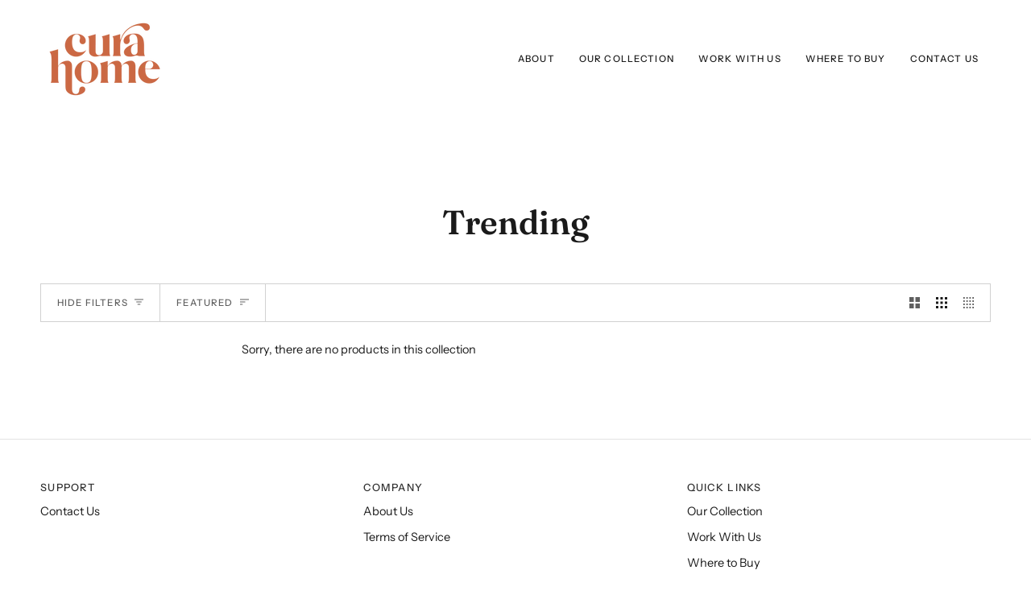

--- FILE ---
content_type: text/css
request_url: https://mycurahome.com/cdn/shop/t/15/assets/font-settings.css?v=105928236373330626701759342709
body_size: 323
content:
@font-face{font-family:Fraunces;font-weight:600;font-style:normal;font-display:swap;src:url(//mycurahome.com/cdn/fonts/fraunces/fraunces_n6.69791a9f00600e5a1e56a6f64efc9d10a28b9c92.woff2?h1=bXljdXJhaG9tZS5jb20&h2=bXktY3VyYS1ob21lLmFjY291bnQubXlzaG9waWZ5LmNvbQ&hmac=ad69e57b3e83c33d63e83dd211b90e50bfef7dcabbc5cd31bb23ca0696f09a2b) format("woff2"),url(//mycurahome.com/cdn/fonts/fraunces/fraunces_n6.e87d336d46d99db17df56f1dc77d222effffa1f3.woff?h1=bXljdXJhaG9tZS5jb20&h2=bXktY3VyYS1ob21lLmFjY291bnQubXlzaG9waWZ5LmNvbQ&hmac=4f404bd636c2fc4a4c48f8cecbd57f8fe628b8f632bde365103670a4955929a1) format("woff")}@font-face{font-family:Instrument Sans;font-weight:400;font-style:normal;font-display:swap;src:url(//mycurahome.com/cdn/fonts/instrument_sans/instrumentsans_n4.db86542ae5e1596dbdb28c279ae6c2086c4c5bfa.woff2?h1=bXljdXJhaG9tZS5jb20&h2=bXktY3VyYS1ob21lLmFjY291bnQubXlzaG9waWZ5LmNvbQ&hmac=41cc1930438a89d94755e932f1ebd2fb411a695be70f52a9e862443cd513cd56) format("woff2"),url(//mycurahome.com/cdn/fonts/instrument_sans/instrumentsans_n4.510f1b081e58d08c30978f465518799851ef6d8b.woff?h1=bXljdXJhaG9tZS5jb20&h2=bXktY3VyYS1ob21lLmFjY291bnQubXlzaG9waWZ5LmNvbQ&hmac=5d364fedf86a64ae5461fb35be3f4d3d05ca69a11dcbd2a7b1832e4dd61017b8) format("woff")}@font-face{font-family:Instrument Sans;font-weight:400;font-style:normal;font-display:swap;src:url(//mycurahome.com/cdn/fonts/instrument_sans/instrumentsans_n4.db86542ae5e1596dbdb28c279ae6c2086c4c5bfa.woff2?h1=bXljdXJhaG9tZS5jb20&h2=bXktY3VyYS1ob21lLmFjY291bnQubXlzaG9waWZ5LmNvbQ&hmac=41cc1930438a89d94755e932f1ebd2fb411a695be70f52a9e862443cd513cd56) format("woff2"),url(//mycurahome.com/cdn/fonts/instrument_sans/instrumentsans_n4.510f1b081e58d08c30978f465518799851ef6d8b.woff?h1=bXljdXJhaG9tZS5jb20&h2=bXktY3VyYS1ob21lLmFjY291bnQubXlzaG9waWZ5LmNvbQ&hmac=5d364fedf86a64ae5461fb35be3f4d3d05ca69a11dcbd2a7b1832e4dd61017b8) format("woff")}@font-face{font-family:Fraunces;font-weight:700;font-style:normal;font-display:swap;src:url(//mycurahome.com/cdn/fonts/fraunces/fraunces_n7.8276f3981cfafc8569d516ceaa7dfe6a18948a1f.woff2?h1=bXljdXJhaG9tZS5jb20&h2=bXktY3VyYS1ob21lLmFjY291bnQubXlzaG9waWZ5LmNvbQ&hmac=3cfcdf93d2f29a68edaa321f26da028b7b61b309b4ba41ad91ecce12c096b22c) format("woff2"),url(//mycurahome.com/cdn/fonts/fraunces/fraunces_n7.383b2f958615709ba42e3731be308ad164ca4edd.woff?h1=bXljdXJhaG9tZS5jb20&h2=bXktY3VyYS1ob21lLmFjY291bnQubXlzaG9waWZ5LmNvbQ&hmac=0b9c4551630d9933660a3073850705f28381f604c60c448c0549d0cc371cd281) format("woff")}@font-face{font-family:Instrument Sans;font-weight:500;font-style:normal;font-display:swap;src:url(//mycurahome.com/cdn/fonts/instrument_sans/instrumentsans_n5.1ce463e1cc056566f977610764d93d4704464858.woff2?h1=bXljdXJhaG9tZS5jb20&h2=bXktY3VyYS1ob21lLmFjY291bnQubXlzaG9waWZ5LmNvbQ&hmac=e4900712b09aeeae8f4a5e414edecf2674e539b43aad57782db79146ed7e85d3) format("woff2"),url(//mycurahome.com/cdn/fonts/instrument_sans/instrumentsans_n5.9079eb7bba230c9d8d8d3a7d101aa9d9f40b6d14.woff?h1=bXljdXJhaG9tZS5jb20&h2=bXktY3VyYS1ob21lLmFjY291bnQubXlzaG9waWZ5LmNvbQ&hmac=32a0dcfc6685c40ae3806f606440815d02c4a2bfb4c36a3ce94d21c2bdcdf279) format("woff")}@font-face{font-family:Instrument Sans;font-weight:500;font-style:normal;font-display:swap;src:url(//mycurahome.com/cdn/fonts/instrument_sans/instrumentsans_n5.1ce463e1cc056566f977610764d93d4704464858.woff2?h1=bXljdXJhaG9tZS5jb20&h2=bXktY3VyYS1ob21lLmFjY291bnQubXlzaG9waWZ5LmNvbQ&hmac=e4900712b09aeeae8f4a5e414edecf2674e539b43aad57782db79146ed7e85d3) format("woff2"),url(//mycurahome.com/cdn/fonts/instrument_sans/instrumentsans_n5.9079eb7bba230c9d8d8d3a7d101aa9d9f40b6d14.woff?h1=bXljdXJhaG9tZS5jb20&h2=bXktY3VyYS1ob21lLmFjY291bnQubXlzaG9waWZ5LmNvbQ&hmac=32a0dcfc6685c40ae3806f606440815d02c4a2bfb4c36a3ce94d21c2bdcdf279) format("woff")}@font-face{font-family:Instrument Sans;font-weight:400;font-style:italic;font-display:swap;src:url(//mycurahome.com/cdn/fonts/instrument_sans/instrumentsans_i4.028d3c3cd8d085648c808ceb20cd2fd1eb3560e5.woff2?h1=bXljdXJhaG9tZS5jb20&h2=bXktY3VyYS1ob21lLmFjY291bnQubXlzaG9waWZ5LmNvbQ&hmac=d5840c8d5995f0bd1f6e3b12fb1f6c9c387f4eb286440949e33a04ea6b4da92d) format("woff2"),url(//mycurahome.com/cdn/fonts/instrument_sans/instrumentsans_i4.7e90d82df8dee29a99237cd19cc529d2206706a2.woff?h1=bXljdXJhaG9tZS5jb20&h2=bXktY3VyYS1ob21lLmFjY291bnQubXlzaG9waWZ5LmNvbQ&hmac=81ba157f7a4a5de2260533e4d7d45b5f1031d308e38547c0c88396836ebab947) format("woff")}@font-face{font-family:Instrument Sans;font-weight:500;font-style:italic;font-display:swap;src:url(//mycurahome.com/cdn/fonts/instrument_sans/instrumentsans_i5.d2033775d4997e4dcd0d47ebdd5234b5c14e3f53.woff2?h1=bXljdXJhaG9tZS5jb20&h2=bXktY3VyYS1ob21lLmFjY291bnQubXlzaG9waWZ5LmNvbQ&hmac=1825ffe268e80149ba1b3745dd5fb1f75041562bef87ff8014f4d4c683996a35) format("woff2"),url(//mycurahome.com/cdn/fonts/instrument_sans/instrumentsans_i5.8e3cfa86b65acf809ce72bc4f9b58f185ef6b8c7.woff?h1=bXljdXJhaG9tZS5jb20&h2=bXktY3VyYS1ob21lLmFjY291bnQubXlzaG9waWZ5LmNvbQ&hmac=36fc0c4dbc3833d28aedf40f680721589d490fb2d0d8d4d11c8417957ff2473f) format("woff")}
/*# sourceMappingURL=/cdn/shop/t/15/assets/font-settings.css.map?v=105928236373330626701759342709 */


--- FILE ---
content_type: text/javascript
request_url: https://mycurahome.com/cdn/shop/t/15/assets/custom.js?v=47481956588004401881749176703
body_size: -423
content:
(function(){document.addEventListener("theme:variant:change",function(event){var variant=event.detail.variant,container=event.target;variant&&(console.log("Container \u2014\u2014\u2014\u2014\u2014\u2014\u2014\u2014 \u2193"),console.log(container),console.log("Variant \u2014\u2014\u2014\u2014\u2014\u2014\u2014\u2014\u2014\u2014 \u2193"),console.log(variant))}),document.addEventListener("theme:cart:change",function(event){var cart=event.detail.cart;cart&&(console.log("Cart \u2014\u2014\u2014\u2014\u2014\u2014\u2014\u2014\u2014\u2014\u2014\u2014 \u2193"),console.log(cart))}),document.addEventListener("theme:cart:init",e=>{console.log("theme:cart:init"),console.log(e)}),document.addEventListener("theme:scroll",e=>{console.log(e)}),document.addEventListener("theme:scroll:up",e=>{console.log(e)}),document.addEventListener("theme:scroll:down",e=>{console.log(e)}),document.addEventListener("theme:resize",e=>{console.log(e)}),document.addEventListener("theme:cart:popdown",e=>{const listener=e2=>{document.querySelector('[data-drawer="drawer-cart"]').dispatchEvent(new CustomEvent("theme:drawer:open",{bubbles:!1})),document.removeEventListener("theme:cart:change",listener)};document.addEventListener("theme:cart:change",listener)});var liquidCodeElements=document.getElementsByClassName("shop-pay-terms"),liquidCode=liquidCodeElements[0].innerHTML,targetDiv=document.getElementById("shop-pay-terms--custom");targetDiv.innerHTML=liquidCode})();
//# sourceMappingURL=/cdn/shop/t/15/assets/custom.js.map?v=47481956588004401881749176703
